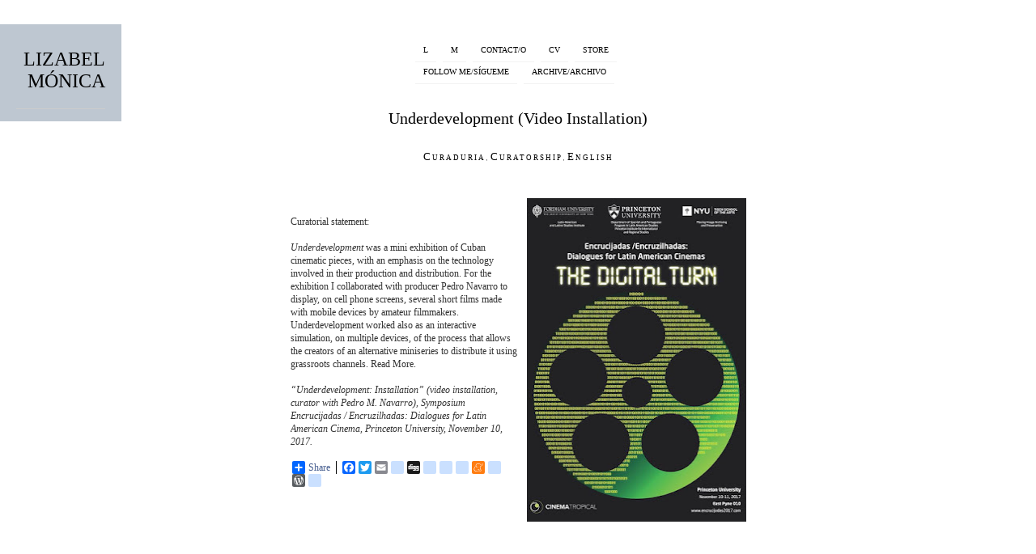

--- FILE ---
content_type: text/html; charset=UTF-8
request_url: https://www.lizabelmonica.com/2017/11/underdevelopment-video-installation.html
body_size: 12703
content:
<!DOCTYPE html>
<html dir='ltr' xmlns='http://www.w3.org/1999/xhtml' xmlns:b='http://www.google.com/2005/gml/b' xmlns:data='http://www.google.com/2005/gml/data' xmlns:expr='http://www.google.com/2005/gml/expr'>
<head>
<link href='https://www.blogger.com/static/v1/widgets/2944754296-widget_css_bundle.css' rel='stylesheet' type='text/css'/>
<meta content='text/html; charset=UTF-8' http-equiv='Content-Type'/>
<meta content='blogger' name='generator'/>
<link href='https://www.lizabelmonica.com/favicon.ico' rel='icon' type='image/x-icon'/>
<link href='http://www.lizabelmonica.com/2017/11/underdevelopment-video-installation.html' rel='canonical'/>
<link rel="alternate" type="application/atom+xml" title="_ Lizabel Mónica - Atom" href="https://www.lizabelmonica.com/feeds/posts/default" />
<link rel="alternate" type="application/rss+xml" title="_ Lizabel Mónica - RSS" href="https://www.lizabelmonica.com/feeds/posts/default?alt=rss" />
<link rel="service.post" type="application/atom+xml" title="_ Lizabel Mónica - Atom" href="https://www.blogger.com/feeds/6859380530390740695/posts/default" />

<link rel="alternate" type="application/atom+xml" title="_ Lizabel Mónica - Atom" href="https://www.lizabelmonica.com/feeds/8171447565703392387/comments/default" />
<!--Can't find substitution for tag [blog.ieCssRetrofitLinks]-->
<link href='https://blogger.googleusercontent.com/img/b/R29vZ2xl/AVvXsEhhlyW-by0tR5UHokbQFDwwPgD-PUXbENaS4-O7ePvMl4qhWmeLgGcTkC33zJwuByYR7Il69khKfGkkDgcAOmcVzojUcT8aBTuHqMV7ULsd4gD5gVQl0SPKwKzLYSKvR8MOFgSOlqIo4jI/s400/unnamed.jpg' rel='image_src'/>
<meta content='http://www.lizabelmonica.com/2017/11/underdevelopment-video-installation.html' property='og:url'/>
<meta content='Underdevelopment (Video Installation)' property='og:title'/>
<meta content='Lizabel Mónica is a Cuban transdisciplinary writer, activist, and educator who divides her time between Havana (Cuba) and New Jersey (United States).' property='og:description'/>
<meta content='https://blogger.googleusercontent.com/img/b/R29vZ2xl/AVvXsEhhlyW-by0tR5UHokbQFDwwPgD-PUXbENaS4-O7ePvMl4qhWmeLgGcTkC33zJwuByYR7Il69khKfGkkDgcAOmcVzojUcT8aBTuHqMV7ULsd4gD5gVQl0SPKwKzLYSKvR8MOFgSOlqIo4jI/w1200-h630-p-k-no-nu/unnamed.jpg' property='og:image'/>
<title>_ Lizabel Mónica: Underdevelopment (Video Installation)</title>
<style id='page-skin-1' type='text/css'><!--
#outer-wrapper {
max-width:890px; /*<----INCREASE THIS to 1024px */ padding: 0 30px 50px; width:100%; width/* */:/**/auto; width: /**/auto; }
#rightsidebar-wrapper {
width:32%;
float:right;
word-wrap: break-word; /* fix for long text breaking sidebar float
in IE */
overflow: hidden; /* fix for long non-text content breaking IE
sidebar float */
}
#rightsidebar {
margin:0;
padding-top: 100px; /* reduced from 170px of leftsidebar */
}
#twocol {
width:67%;
float:left;
word-wrap: break-word; /* fix for long text breaking sidebar float
in IE */
overflow: hidden; /* fix for long non-text content breaking IE
sidebar float */
}
Read more: http://www.blogdoctor.me/2007/02/add-third-column-to-blog.html#ixzz53cmRsFFS
/*
-----------------------------------------------
Blogger Template Style
Name:     Minima
Date:     26 Feb 2004
Updated by: Blogger Team
----------------------------------------------- */
/*
Theme Name: Pure 2
Description: Big - small WordPress Theme. Some great features included. SlideShow, Automatic posts thumbnails, Google Analytics Code Input and more.
Author: Dannci
Author URI: http://beatheme.com/
version: 2.2
Tags: white, blue, silver, one-columns, fixed-width, custom-header, theme-options, threaded-comments, holiday, photoblogging, seasonal
*/
/* basics */
@font-face {
font-family: Sertig;
src: url("https://lh3.googleusercontent.com/blogger_img_proxy/AEn0k_tTzuXN8mQ3avMPezMTP1zGbxyBzXKwneGKGdukOKdpvs-ZUJ3I5lt57MVcM8Q6pqY8KjGwLbPbOddudyjprd4xva5y4H7iPho08PycMongRPpW=s0-d") format("opentype");
}
*{margin:0; padding:0;}
body {
background: #fff url();
font-family: Georgia, "Times New Roman", Times, serif;
font-size: 12px;
margin:30px;
}
#arcload{z-index:2;position:fixed;left:0;top:30px;color:#000;
font-weight:bold;
font-family:Arial, Helvetica, sans-serif;
font-size:10pt;
text-transform:uppercase;
text-align:right;
background-color:#BEC7D1;
overflow:hidden;
width:150px;
-moz-border-radius-topright: 10px;
-khtml-border-radius-topright: 10px;
-webkit-border-radius-topright: 10px;
border-radius-toprightt: 10px;
-moz-border-radius-bottomright: 10px;
-khtml-border-radius-bottomright: 10px;
-webkit-border-radius-bottomright: 10px;
border-radius-bottomright: 10px;
}
#arcload a {
display: block;
padding:10px 20px;
color:#000000;
font-family:Sertig;
font-weight:normal;
}
#arcload a:hover {
background-color:#fff;
}
#arcload ul, #arcload ul li{ list-style:none;}
h1 {font:normal 28pt Sertig, georgia, times; color:#000; padding:30px 0;}
h2 {font:normal 20pt Sertig, georgia, times; color:#000; padding:30px 0;}
h3 {font:normal 24pt georgia, times; color: #000; padding:20px 0;}
h4 {font:normal 18pt georgia, times; color: #000; padding:20px 0; border-bottom:1px solid #CCCCCC; margin-bottom:5px;}
h5, h6 {font:normal 14pt georgia, times; color:#000;padding:10px 0;}
img{ border: none; padding:0; }
img a{border:none;}
blockquote{
font-style: italic;
line-height: 22px;
font-size: 11px;
font-family: Georgia, serif;
margin: 20px 0;
}
blockquote p {
margin: 20px;
padding: 0 0 0 30px;
background: transparent url(https://lh3.googleusercontent.com/blogger_img_proxy/AEn0k_uspBKumraIltX_O12pd5McawaejierEzc995GL-c5YvgjPtd4QkYisrKttwQVHXa3DhpytGMD09YIss7SVbvI3a6PHxaaE0ovl0KBPp3YhTCCkCRLpBTTqc9B5TW2-ipLgY1kfvNtLrhp2H3_SNz96qA=s0-d) no-repeat top left;
}
code{
font-family:"Courier New", Courier, monospace;
}
.aligncenter {
display: block;
margin-left: auto;
margin-right: auto;
}
.alignleft {
float: left;
}
.alignright {
float: right;
}
/* links */
a{
color: #496091;
text-decoration:none;
}
a:hover{
color:#BEC7D1;
text-decoration: none;
}
/* container */
#container {
width: 600px;
margin: 0 auto;
padding:0;
color:#333;
background-color:#FFFFFF;
overflow: hidden;
-moz-border-radius: 10px;
-khtml-border-radius: 10px;
-webkit-border-radius: 10px;
border-radius: 10px;
border:10px solid #fff;
}
/* header */
#headerlogo{
background-color:#FFFFFF;
align:center;
margin:auto;
width:auto;
padding:40px 10px;}
#header h1{
font:normal 20pt Sertig, Arial, Helvetica, sans-serif;
padding:0;
margin:0 0 20px 0;
text-transform:uppercase;
text-align:center;
letter-spacing:-2px;
line-height:40px;
}
#header h1 a {
color:#FFFFFF;
}
#header h2 {
color:#200;
text-align:center;
padding:0;
font-family:Georgia, "Times New Roman", Times, serif;
font-style:italic;
font-size:12px;
}
/* main menu */
#menu {
background:#fff;
font-family: Georgia, "Times New Roman", Times, serif;
font-size: 7pt;
width:600px;
height:20px;
padding:0 0 10px 0;
margin:10px 0 0 0;
}
#menu a{
color:#ccc;
}
/*Top Navbar */
#nav {
font-size:1.1em;
float:right;
position:relative;
left:-50%;
text-align:left;
}
#nav ul {
list-style:none;
position:relative;
left:50%;
}
#nav li {
float:left;
padding: 0 4px;
position:relative;
}
#nav a, #nav a:visited,
#nav li.current-cat-parent a, #nav li.current-cat-parent a:visited {
display:block;
color: #000;
padding:6px 10px 9px 10px;
border-bottom:1px solid #f2f2f2;
}
#nav a:hover, #nav a:active	{
color:#200;
text-decoration:none
}
#nav li.current-cat a, #nav li.current-cat a:visited,
#nav li.current-cat-parent a, #nav li.current-cat-parent a:visited {
background:#000830;
border-bottom:2px solid #6e88ad;
color:#FFF;
}
/* Dropdown Menus */
#nav li ul {
position: absolute;
left: -999em;
height: auto;
width: 180px;
overflow:visible;
}
#nav li li {
width: 180px;
padding:0;
background:#5770a0;
overflow:visible;
}
#nav li li a, #nav li li a:visited,
#nav li.current-cat li a, #nav li.current-cat li a:visited,
#nav li.current-cat-parent .children li a, #nav li.current-cat-parent .children li a:visited {
font-weight:normal;
font-size:0.9em;
color:#000;
border:none;
padding:9px 10px 9px 12px;
background:#BEC7D1;
}
#nav li li a:hover, #nav li li a:active,
#nav li.current-cat li a:hover, #nav li.current-cat li a:active,
#nav li.current-cat-parent .children li a:hover, #nav li.current-cat-parent .children li a:active {
border:none;
background:#fff;
}
#nav li:hover ul, #nav li li:hover ul, #nav li li li:hover ul, #nav li.sfhover ul, #nav li li.sfhover ul, #nav li li li.sfhover ul {
left: auto;
}
a.main:hover {
background:none;
overflow:visible;
}
#nav li li.current-cat a, #nav li li.current-cat a:visited,
#nav .current-cat .children a, #nav .current-cat .children a:visited {
border:none;
}
#nav li li.current-cat a:hover, #nav li li.current-cat a:active,
#nav .current-cat .children a:hover, #nav .current-cat .children a:active {
border:none;
}
/*Subpage Menu*/
.submenu {
float:right;
width:240px;
margin: 30px 0 12px 16px;
}
.subnav li {
list-style:none;
border-bottom:1px solid #f6eee2;
width:240px;
}
.subnav li a, .subnav li a:visited {
background:#bdb5a5;
display:block;
padding:6px 12px;
text-decoration:none;
color:#FFF;
}
.subnav li a:hover, .subnav li a:active,
.subnav li.current_page_item a, .subnav li.current_page_item a:visited  {
background:#a7a092;
}
.subnav li a:hover, .subnav li a:active {
color:#FFF;
}
/*SubSub Menu*/
.subnav li li {
list-style:square;
margin-left:30px;
border-bottom:0
}
.subnav li li a, .subnav li li a:visited {
background:none;
padding-left:0;
padding:4px 0;
color: #373531;
}
.subnav li li a:hover, .subnav li li a:active,
.subnav li li.current_page_item a, .subnav li li.current_page_item a:visited,
.subnav li.current_page_item li a, .subnav li.current_page_item li a:visited {
background:none;
}
.subnav li li a:hover, .subnav li li a:active {
color:#a39a89;
}
/* content */
#content {
float: inherit;
width:563px;
overflow: hidden;
margin:50px auto;
padding:0;
}
.thumb img {
margin:-10px 0 0 20px;
padding:10px;
border:none;
background:#fff url(https://lh3.googleusercontent.com/blogger_img_proxy/AEn0k_tbXlBQyNknZefzflSEw48T6JiqFBDJb6UT_ejYfv4FO-5N9SVtY0RFi1DubKapHy5tUaKjNfTuJKTz61iMjDOm1AtehUXBu-xrBoL-ftN_gyAXYxfhb87kPJiG=s0-d);
overflow:hidden;
width:100px;
height:100px;
float:right;
}
.postmetadata {
font-size: 0.8em;
padding:5px 0;
width:100%;
color:#666;
margin:15px 0 35px 0;
font-family:Verdana, Arial, Helvetica, sans-serif;
text-align:center;
}
.postmetadata a{
font-family:Georgia, "Times New Roman", Times, serif;
color:#000;
font-variant:small-caps;
font-size: 13px;
text-transform:capitalize;
letter-spacing:2px;
}
.post {
margin:0px 0 80px 0;
padding:0 0 20px 0;
line-height: 16pt;
min-height:150px;
text-align:left;
}
.post h2{
font:normal 1.7em Sertig, georgia, times;
padding:5px 0;
text-align:center;
}
.post h2 a{
color: #2E2E2E;
text-decoration: none;
}
.post h2 a:hover{
color: #BEC7D1;
text-decoration: none;
}
.post h3 a, .post h4 a{
color: #000033;
text-decoration: none;
}
.post h3 a:hover, .post h4 a:hover{
color: #BEC7D1;
text-decoration: none;
}
.post ul {}
.post li {}
.entry p{margin:7px 0 15px 0;}
.entry p:first-letter {
display: block;
float: left;
margin: 10px 10px 0 0;
font-size: 3.8em;
}
.entry img{ padding:5px; border:1px solid #eee; background: #ccc; margin:20px 0;}
.contadvert_468x60 img {padding:2px; background-color:#CCCCCC;}
.contadvert_468x60{
width:475px;
margin:50px auto;
}
.postdate{font-weight:bold; color:#999999; text-align:center;}
.postmetabottom{ margin:30px 0}
.postmetabottom a{ color:#666;}
#sitemap{
width:80%; margin:auto;
line-height:30px;
}
/* comments */
#comments{
width:480px;
margin:30px 35px;
overflow:hidden;
}
#respond{
}
#comments h3{
font-size:18pt;
font-weight:normal;
margin:10px 0;
}
#cancel-comment-reply-link {
margin-left: 1em;
}
.trackback .content,
.pingback .content {
font-style: italic;
}
.comment-body .vcard img{
float: left;
margin:5px 15px 5px 0;
width:40px;
height:40px;
}
#submit{margin:10px; padding:5px;background: #ccc;}
label{ font-style: italic;}
cite {
font-weight: bold;
font-style: normal;
}
#comments ol{
margin:0 0 0 0px;
list-style:none;
}
.children li, .reply{
margin:0;
padding:0;
border: none;
padding-left: 5px;
list-style: none;
}
.children li ul {
padding-left: 10px;
list-style: none;
}
.reply {
margin:10px 0;
padding: 6px 10px;
background:#fff;
width:40px;
text-align:left;
border:1px solid #f2f2f2;
}
.comment-body{
background:#fff url(https://lh3.googleusercontent.com/blogger_img_proxy/AEn0k_tcJU2hsSlRIHuNAEhiaCVpjIKCfNRrBptxpJr87SKViZa3ZOk_z1ekjQS398KauVHZtxIBTXtEHvo2F7aX3bdKa6eG_bq7VZ3iU2hiLhDN0DfkD7U=s0-d) no-repeat 1px 1px;
padding: 20px;
margin-bottom: 10px;
border:1px solid #f2f2f2;
}
.comment-body .vcard{
line-height: 1.7em;}
.comment-body .vcard a{
font-weight: bold;
}
.comment-body .vcard img{
float: left;
margin-right: 10px;
border: 3px solid #fff;
background-color:#fff;
}
.comment-body .commentmetadata{
}
.comment-body .commentmetadata a{
color: #888;
}
.comment-body p{
clear: both;
margin: 30px 0;
line-height:14pt;
}
#commentform input {
font-family: Georgia, "Times New Roman", Times, serif;
font-size: 16pt;
padding: 5px 10px;
margin: 10px 10px 10px 0;
background:#fff url(https://blogger.googleusercontent.com/img/b/R29vZ2xl/AVvXsEifQGb8lqNM3N3rOm_TYw1Wv2ubDvWKKhkxZJBkbsCbOSpO1pMFJBixNRHglGV5pTC0gUrXhhUonczWZPVzD7EUR5Gu9Mv3RNCKFyqqXrKKOIKXRovdxvbC-q3_rQ9myIPYXJPanHsi0DMq/s0/corner.png) no-repeat 1px 1px;
border: 1px solid #ccc;
color:#999999;
}
#commentform textarea{
font-family: Georgia, "Times New Roman", Times, serif;
font-size: 12pt;
background:#fff url(https://blogger.googleusercontent.com/img/b/R29vZ2xl/AVvXsEifQGb8lqNM3N3rOm_TYw1Wv2ubDvWKKhkxZJBkbsCbOSpO1pMFJBixNRHglGV5pTC0gUrXhhUonczWZPVzD7EUR5Gu9Mv3RNCKFyqqXrKKOIKXRovdxvbC-q3_rQ9myIPYXJPanHsi0DMq/s0/corner.png) no-repeat 1px 1px;
padding: 3px;
border: 1px solid #ccc;
width:430px;
color:#999999;
margin: 0 0 0 0;
}
/* End Comments */
/* search */
.searchform{
padding:0;
margin:14px 0;
}
.searchform input.s{
margin:0;
padding:4px 5px;
border:1px solid #ccc;
color:#999;
font-size:10px;
width:120px
}
.searchform input.searchsubmit{
border:none;
background:#333;
color:#fff;
text-transform:lowercase;
}
/* misc */
img.centered {
display: block;
margin-left: auto;
margin-right: auto;
padding:4px;
background:#f2f2f2;
}
img.alignright {
padding: 4px;
margin: 0 0 2px 10px;
display: inline;
background:#f2f2f2;
}
img.alignleft {
padding: 4px;
margin: 0 10px 2px 0;
display: inline;
background:#f2f2f2;
}
img.alignnone {
padding:4px;
background:#f2f2f2;
margin:10px 2px;
}
.alignright {
float: right;
}
.alignleft {
float: left
}
.wp-caption {
border: 1px solid #ddd;
text-align: center;
background-color: #f3f3f3;
padding-top: 4px;
margin: 10px;
/* optional rounded corners for browsers that support it */
-moz-border-radius: 3px;
-khtml-border-radius: 3px;
-webkit-border-radius: 3px;
border-radius: 3px;
}
.wp-caption img {
margin: 0;
padding: 0;
border: 0 none;
}
.wp-caption p.wp-caption-text {
font-size: 11px;
line-height: 17px;
padding: 0 4px 5px;
margin: 0;
}
/* footer */
#footer {
background;
clear: both;
width: 100%;
padding:20px 0;
line-height:14pt;
}
#footer p{padding:14px 0;margin: 0; color: #000; text-align:center;}
#footer a{color: #666;text-decoration: none;}
#footer a:hover{color: #5D5D5D;text-decoration: underline;}
#footer h2{ font-size:12pt; padding:10px 0; font-weight:normal; text-align:center;}
/* footer widgets */
.widgetfooter{
color: #ccc;
width:136px;
float:left;
margin:10px 0 30px 0;
padding: 0  25px;
}
.widgetfooter h2{
line-height:18pt;
font-size:12pt;
border-bottom:1px dotted #666666;
}
.widgetfooter label{
font:normal 11pt arial, georgia, times;
color: #000;
margin: 0;
padding: 0;
}
.widgetfooter p {margin:0; padding:0;}
.widgetfooter ul {
margin:10px 0 20px 0;
padding:0;
}
.widgetfooter ul li {
margin: 12px 0;
padding: 0;
line-height: 11pt;
list-style-type: none;
}
.widgetfooter ul ul {
margin:14px 0;
padding: 0;
}
.widgetfooter ul ul li {
list-style-type: none;
}
.widgetfooter ul ul ul{
margin: 0;
padding: 0;
}
.widgetfooter ul ul ul li{
padding: 0 0 0 15px;
list-style-type: none;
color: #898989;
}
.widgetfooter img{
border:1px solid #CCCCCC;
}
/* slider */
.stepcarousel{
position: relative; /*leave this value alone*/
overflow: scroll; /*leave this value alone*/
width: 560px; /*Width of Carousel Viewer itself*/
height:200px; /*Height should enough to fit largest content's height*/
margin: 0px 0px 60px 0;
}
.stepcarousel .belt{
position: absolute; /*leave this value alone*/
left: 0;
top: 15px;
}
.stepcarousel .panel{
float: left; /*leave this value alone*/
overflow: hidden; /*clip content that go outside dimensions of holding panel DIV*/
margin: 0 15px 20px 0; /*margin around each panel*/
width:180px; /*Width of each panel holding each content. If removed, widths should be individually defined on each content DIV then. */
height:180px;
border:none;
overflow:hidden;
}
.thumb-title h3{
top:75px;
right:20px;
display:block;
position:absolute;
width:150px;
margin:0;
color:#000;
height:17px;
font-size:7pt;
overflow:hidden;}
.thumb-title h3 a {
font: 7pt Verdana, Arial, Helvetica, sans-serif;
display:block;
color:#000;
padding:3px 10px;
text-decoration: none;
font-weight:normal;
background:#fff;
line-height:15px;
filter:alpha(opacity=50);
-moz-opacity:0.5;
-khtml-opacity: 0.5;
opacity: 0.5;
}
.thumb-title h3 a:hover {
color:#fff;
background:#000;
}
.stepcarousel .panel img{
float: left; /*leave this value alone*/
background:#fff url(https://lh3.googleusercontent.com/blogger_img_proxy/AEn0k_s2ELc7xrZjfXi34H-kHkKur4IAmcEumuVZMJR-wrK947jCrWO1wB3qhU5s-IV5IwVWfVBQlmlrUBu3raQb3sExaI7LUdXqUy0SHxIXgVUaTOrSuQkmfg=s0-d); /*clip content that go outside dimensions of holding panel DIV*/
margin:0 5px 10px 0; /*margin around each panel*/
padding:15px;
border:none;
width:140px;
height:140px;
overflow:hidden;
}
/* end slider */
/* portfolio */
#folio{
margin:30px;
}
#folio h2{
font:normal 2.6em Sertig, georgia, times;
padding:5px 0;
text-align:center;
margin:0 0 30px 0;
}
.foliopanel{
width:180px;
height:240px;
float:left;
overflow:hidden;
}
.folioimg img{
float: left; /*leave this value alone*/
background:#fff url(https://blogger.googleusercontent.com/img/b/R29vZ2xl/AVvXsEjkDQxQCOcESHJJGDx2ZReInEglauAqVq4AlkNRwvJM-Bnb8IpGlVDIBF6qUesBkoa0ePuTP5SxmiKGDQf10jSBfp5SOmxlxUdsFWGaxtlsIfnkF4LqTK5QVK_u23MJt5Ul8FhIWCGVhRwm/s0/thumb-bg.jpg); /*clip content that go outside dimensions of holding panel DIV*/
margin:0; /*margin around each panel*/
padding:15px;
border:none;
width:140px;
height:140px;
overflow:hidden;
}
.foliotext h3{
width:140px;
margin:0;
color:#000;
height:17px;
font-size:7pt;
padding:10px;
}
.foliotext h3 a {
font-family:Georgia, "Times New Roman", Times, serif;
font-style:italic;
font-size:10px;
display:block;
color:#000;
padding:3px 10px;
text-decoration: none;
font-weight:normal;
background:#fff;
line-height:15px;
width:140px;
filter:alpha(opacity=30);
-moz-opacity:0.3;
-khtml-opacity: 0.3;
opacity: 0.3;
}
.foliotext h3 a:hover {
color:#000;
background: none;
}
/* other */
input, textarea,input checkbox,input radio,select, file{border: 1px solid #eee; background-color:#f2f2f2; padding:5px 10px;background:#fff url(https://blogger.googleusercontent.com/img/b/R29vZ2xl/AVvXsEifQGb8lqNM3N3rOm_TYw1Wv2ubDvWKKhkxZJBkbsCbOSpO1pMFJBixNRHglGV5pTC0gUrXhhUonczWZPVzD7EUR5Gu9Mv3RNCKFyqqXrKKOIKXRovdxvbC-q3_rQ9myIPYXJPanHsi0DMq/s0/corner.png) no-repeat 1px 1px; margin:10px;}
/* tables */
table{margin:.5em 0 1em;}
table td,table th{text-align:left;border:1px solid #fff;padding:.4em .8em;}
table th{background-color:#5e5e5e;color:#fff;text-transform:uppercase;font-weight:bold;border-bottom:1px solid #fff;}
table td{background-color:#eee;}
table th a{color:#d6f325;}
table th a:hover{color:#fff;}
table tr.even td{background-color:#ddd;}
table tr:hover td{background-color:#fff;}
table.nostyle td,table.nostyle th,table.nostyle tr.even td,table.nostyle tr:hover td{border:0;background:none;background-color:transparent;}
table, table.post{border-collapse: collapse;}
/* Finish tables */
.post li{list-style-type: square; padding:0 0 0 5px;}
.post ul { list-style-position: inside; }
.post ol { padding-left:50px; list-style:none;}
pre {
text-align:left;
font-size: 12px;
padding: 0 0 0 30px;
margin: 20px;
border-left: 1px solid #ccc;
line-height: 20px;
background: #ccc url(https://lh3.googleusercontent.com/blogger_img_proxy/AEn0k_vHQvGw31DtkjB5pRBZEudYfqNRZ8gBQ0dD5yYRWwyv3bzBNaOYF8T6Yih_P_LqyhYfLGh3jPOfqtB448zUUycVU3sz2i61yIcv3WtOEorSgT4xDF8zn9jVKVvbYiOwj79uHnmbK-OzMaev0T23_YERzg=s0-d) repeat-y left top;
width: 450px;
overflow: auto;
overflow-Y:hidden;
border: none;
color: #fff;
overflow-x: auto; /* Use horizontal scroller if needed; for Firefox 2, not needed in Firefox 3 */
white-space: pre-wrap; /* css-3 */
white-space: -moz-pre-wrap !important; /* Mozilla, since 1999 */
white-space: -pre-wrap; /* Opera 4-6 */
white-space: -o-pre-wrap; /* Opera 7 */
/* width: 99%; */
word-wrap: break-word; /* Internet Explorer 5.5+ */
}
/* pagination */
.navigation {
font-family:Arial, Helvetica, sans-serif;
font-size:12pt;
width:550px;
float:left;
margin:0;
padding:20px 0;
overflow:hidden;
border-top:3px solid #000000;
}
.wp-pagenavi a, .wp-pagenavi a:link {
padding: 2px 4px 2px 4px;
margin:0 2px;
text-decoration: none;
border: 1px solid #ccc;
color: #999;
background-color: #FFFFFF;
}
.wp-pagenavi a:visited {
padding: 2px 4px 2px 4px;
margin: 2px;
text-decoration: none;
border: 1px solid #ccc;
color: #ccc;
background-color: #FFFFFF;
}
.wp-pagenavi a:hover {
border: 1px solid #000;
color: #000;
background-color: #FFFFFF;
}
.wp-pagenavi a:active {
padding: 2px 4px 2px 4px;
margin: 2px;
text-decoration: none;
border: 1px solid #ccc;
color: #2f3541;
background-color: #ccc;
}
.wp-pagenavi span.pages {
padding: 2px 4px 2px 4px;
margin: 2px 2px 2px 2px;
color: #000;
border: 1px solid #fff;
background-color: #FFFFFF;
}
.wp-pagenavi span.current {
padding: 2px 4px 2px 4px;
margin: 2px;
border: 1px solid #ccc;
color: #000;
background-color: #f2f2f2;
}
.wp-pagenavi span.extend {
padding: 2px 4px 2px 4px;
margin: 2px;
border: 1px solid #ccc;
color: #000000;
background-color: #FFFFFF;
}
#navbar-iframe { display:block }
.navbar {
visibility: hidden;
display: none;
}
.status-msg-wrap {
visibility:hidden;
display:none;
}
.feed-links {
display: none;
visibility: hiden;
#primary_nav_wrap
{
margin-top:15px
}
#primary_nav_wrap ul
{
list-style:none;
position:relative;
float:center;
margin:0;
padding:0
}
#primary_nav_wrap ul a
{
display:block;
color:#333;
text-decoration:none;
font-weight:700;
font-size:12px;
line-height:32px;
padding:0 15px;
font-family:"HelveticaNeue","Helvetica Neue",Helvetica,Arial,sans-serif
}
#primary_nav_wrap ul li
{
position:relative;
float:center;
margin:0;
padding:0
}
#primary_nav_wrap ul li.current-menu-item
{
background:#ddd
}
#primary_nav_wrap ul li:hover
{
background:#f6f6f6
}
#primary_nav_wrap ul ul
{
display:none;
position:absolute;
top:100%;
left:0;
background:#fff;
padding:0
min-width:%100;
}
#primary_nav_wrap ul ul li
{
float:none;
width:%100
}
#primary_nav_wrap ul ul a
{
line-height:120%;
padding:10px 15px
}
#primary_nav_wrap ul ul ul
{
top:0;
left:100%
}
#primary_nav_wrap ul li:hover > ul
{
display:block
}

--></style>
<style type='text/css'>
#header {
display: none;
visibility: hidden;
}
</style>
<script type='text/javascript'>
function toggleIt(id) {
post = document.getElementById(id);
if (post.style.display != 'none') {
post.style.display = 'none';
} else {
post.style.display = '';
}
}
</script>
<script src="//dl.getdropbox.com/u/647003/CiudadBlogger/Scripts/Expandibles.js" type="text/javascript">
</script>
<script>
function remplaza_fecha(d){
var da = d.split(' ');
dia = "<strong class='fecha_dia'>"+da[0]+"</strong>";
mes = "<strong class='fecha_mes'>"+da[1].slice(0,3)+"</strong>";
anio = "<strong class='fecha_anio'>"+da[2]+"</strong>";
  document.write(dia+mes+anio);
}
</script>
<link href='https://www.blogger.com/dyn-css/authorization.css?targetBlogID=6859380530390740695&amp;zx=0a7a2df6-e4fe-45b5-9b3d-d95ff804e179' media='none' onload='if(media!=&#39;all&#39;)media=&#39;all&#39;' rel='stylesheet'/><noscript><link href='https://www.blogger.com/dyn-css/authorization.css?targetBlogID=6859380530390740695&amp;zx=0a7a2df6-e4fe-45b5-9b3d-d95ff804e179' rel='stylesheet'/></noscript>
<meta name='google-adsense-platform-account' content='ca-host-pub-1556223355139109'/>
<meta name='google-adsense-platform-domain' content='blogspot.com'/>

</head>
<body>
<div class='navbar section' id='navbar'><div class='widget Navbar' data-version='1' id='Navbar1'><script type="text/javascript">
    function setAttributeOnload(object, attribute, val) {
      if(window.addEventListener) {
        window.addEventListener('load',
          function(){ object[attribute] = val; }, false);
      } else {
        window.attachEvent('onload', function(){ object[attribute] = val; });
      }
    }
  </script>
<div id="navbar-iframe-container"></div>
<script type="text/javascript" src="https://apis.google.com/js/platform.js"></script>
<script type="text/javascript">
      gapi.load("gapi.iframes:gapi.iframes.style.bubble", function() {
        if (gapi.iframes && gapi.iframes.getContext) {
          gapi.iframes.getContext().openChild({
              url: 'https://www.blogger.com/navbar/6859380530390740695?po\x3d8171447565703392387\x26origin\x3dhttps://www.lizabelmonica.com',
              where: document.getElementById("navbar-iframe-container"),
              id: "navbar-iframe"
          });
        }
      });
    </script><script type="text/javascript">
(function() {
var script = document.createElement('script');
script.type = 'text/javascript';
script.src = '//pagead2.googlesyndication.com/pagead/js/google_top_exp.js';
var head = document.getElementsByTagName('head')[0];
if (head) {
head.appendChild(script);
}})();
</script>
</div></div>
<div id='container'><div id='wrap2'>
<!-- skip links for text browsers -->
<span id='skiplinks' style='display:none;'>
<a href='#main'>skip to main </a> |
      <a href='#sidebar'>skip to sidebar</a>
</span>
<!-- menu-->
<div id='menu'>
<div class='clearfloat' id='nav'>
<!-- begin categories -->
<!-- Category Nav Starts -->
<div class='wrap' id='cat_navi'>
<ul id='secnav'>
<li>
<a href='#'>L</a>
</li>
<li>
<a href='#'>M </a>
</li>
<li>
<a href='http://lizabelmonica.blogspot.com/p/enlaces.html'>CONTACT/O</a>
</li>
<li><a href='https://docs.google.com/document/d/18HwoG6UjH0AbNI3PumsyVFdOznVxOBwtA_34YaiGpoo/edit?usp=sharing' target='_blank'>CV</a>
</li>
<li><a href='http://www.lizabelmonica.com/p/store.html' target='_blank'>STORE</a>
</li>
</ul>
</div>
<nav id='primary_nav_wrap'>
<ul>
<li class='current-menu-item'></li>
<li><a href='#'>FOLLOW ME/SÍGUEME</a>
<ul>
<li><a href='https://lizabelmonica.substack.com/'>SUBSTACK</a></li>
<li><a href='http://paladeoindeleite.blogspot.com/'>PERSONAL BLOG</a></li>
<li><a href='http://www.facebook.com/lizabel.monica'>FACEBOOK</a></li>
<li><a href='https://www.instagram.com/lizabelmonica/'>INSTAGRAM</a></li>
<li><a href='https://www.youtube.com/channel/UC8p9fqi60CSp8Wp7uiOQWxw?view_as=subscriber'>YOUTUBE</a></li>
<li><a href='http://x.com/lizabelmonica'>X</a></li>
<li><a href='http://www.linkedin.com/in/lizabelmonica'>LINKEDIN</a></li>
<li><a href='https://bsky.app/profile/lizabelmonica.bsky.social'>BLUESKY</a></li>
</ul>
</li>
<li><a href='#'>ARCHIVE/ARCHIVO</a>
<ul>
<li><a href='http://www.lizabelmonica.com/p/interventions.html'>INTERVENTIONS</a></li>
<li><a href='http://lizabelmonica.blogspot.com/p/literatura.html'>LITERATURE</a></li>
<li><a href='http://lizabelmonica.blogspot.com/p/research.html'>RESEARCH</a></li>
<li><a href='http://lizabelmonica.blogspot.com/p/curaduria.html'>CURATORSHIP</a></li>
<li><a href='http://lizabelmonica.blogspot.com/p/translation.html'>TRANSLATIONS</a></li>
<li><a href='http://lizabelmonica.blogspot.com/p/articulos.html'>ARTICLES</a></li>
<li><a href='http://lizabelmonica.blogspot.com/p/libros.html'>BOOKS</a></li>
</ul>
</li>
</ul>
</nav>
<!-- Category Nav Ends -->
<!-- end categories -->
<div style='clear: both;'></div>
</div>
</div>
<!-- end menu-->
<div id='header'>
<div id='headerlogo'>
<div class='header section' id='header'><div class='widget Header' data-version='1' id='Header1'>
<div id='header-inner'>
<a href='https://www.lizabelmonica.com/' style='display: block'>
<img alt='_ Lizabel Mónica' height='600px; ' id='Header1_headerimg' src='https://blogger.googleusercontent.com/img/b/R29vZ2xl/AVvXsEjt4mCtc9zJt061LDjKRU0prr32AiLLbPI_UU2jYscMC1v-35cjiHdrrkpNE8W40bVW7s1ayD2O6_tybjPH6oLWQbFJOYxIn164eCuUYZSN0pkHs4RT1CGzAbpgzOQziN8gItxJaR8tP3g/s600/Garaicoa+Poema+%25283%2529.png' style='display: block' width='501px; '/>
</a>
<div class='descriptionwrapper'>
<h2><p class='description'><span>From the poem "Destejidos". </span></p></h2>
</div>
</div>
</div></div>
</div>
</div>
<div id='content-wrapper'>
<div id='crosscol-wrapper' style='text-align:center'>
<div class='crosscol no-items section' id='crosscol'></div>
</div>
<div id='content'>
<div class='main section' id='main'><div class='widget Blog' data-version='1' id='Blog1'>
<div class='blog-posts hfeed'>
<!--Can't find substitution for tag [defaultAdStart]-->

          <div class="date-outer">
        

          <div class="date-posts">
        
<div class='post-outer'>
<div class='post hentry'>
<a name='8171447565703392387'></a>
<div class='postdate'><small></small></div>
<h2 class='post-title entry-title'>
Underdevelopment (Video Installation)
</h2>
<div class='post-header'>
<div class='post-header-line-1'></div>
<div class='postmetadata'>
<a href='https://www.lizabelmonica.com/search/label/Curaduria' rel='tag'>Curaduria</a>,
<a href='https://www.lizabelmonica.com/search/label/Curatorship' rel='tag'>Curatorship</a>,
<a href='https://www.lizabelmonica.com/search/label/English' rel='tag'>English</a>
</div>
</div>
<div class='post-body entry-content'>
<div dir="ltr" style="text-align: left;" trbidi="on">
<div class="separator" style="clear: both; text-align: center;">
<a href="https://blogger.googleusercontent.com/img/b/R29vZ2xl/AVvXsEhhlyW-by0tR5UHokbQFDwwPgD-PUXbENaS4-O7ePvMl4qhWmeLgGcTkC33zJwuByYR7Il69khKfGkkDgcAOmcVzojUcT8aBTuHqMV7ULsd4gD5gVQl0SPKwKzLYSKvR8MOFgSOlqIo4jI/s1600/unnamed.jpg" imageanchor="1" style="clear: right; float: right; margin-bottom: 1em; margin-left: 1em;"><img border="0" data-original-height="1159" data-original-width="789" height="400" src="https://blogger.googleusercontent.com/img/b/R29vZ2xl/AVvXsEhhlyW-by0tR5UHokbQFDwwPgD-PUXbENaS4-O7ePvMl4qhWmeLgGcTkC33zJwuByYR7Il69khKfGkkDgcAOmcVzojUcT8aBTuHqMV7ULsd4gD5gVQl0SPKwKzLYSKvR8MOFgSOlqIo4jI/s400/unnamed.jpg" width="271" /></a></div>
<!-- AddToAny BEGIN -->

<br />
<div class="a2a_kit a2a_default_style">
Curatorial statement:<br />
<br />
<i>Underdevelopment</i>&nbsp;was a mini exhibition of Cuban cinematic pieces, with an emphasis on the technology involved in their production and distribution. For the exhibition I collaborated with producer Pedro Navarro to display, on cell phone screens, several short films made with mobile devices by amateur filmmakers. Underdevelopment worked also as an interactive simulation, on multiple devices, of the process that allows the creators of an alternative miniseries to distribute it using grassroots channels. Read More.<br />
<br />
<i>&#8220;&#8203;Underdevelopment:&#8203; &#8203;Installation&#8221; (video installation, curator with Pedro M. Navarro), Symposium Encrucijadas / Encruzilhadas: Dialogues for Latin American Cinema, Princeton University, November 10, 2017.</i><br />
<br />
<a class="a2a_dd" href="http://www.addtoany.com/share_save?linkurl=http%3A%2F%2Flizabelmonica-es.blogspot.com&amp;linkname=Lizabel%20M%C3%B3nica">Share</a><span class="a2a_divider"></span>
<a class="a2a_button_facebook" href="https://draft.blogger.com/null"></a><a class="a2a_button_twitter" href="https://draft.blogger.com/null"></a><a class="a2a_button_email" href="https://draft.blogger.com/null"></a><a class="a2a_button_blogger_post" href="https://draft.blogger.com/null"></a><a class="a2a_button_digg" href="https://draft.blogger.com/null"></a><a class="a2a_button_diglog" href="https://draft.blogger.com/null"></a><a class="a2a_button_google_buzz" href="https://draft.blogger.com/null"></a><a class="a2a_button_live" href="https://draft.blogger.com/null"></a><a class="a2a_button_meneame" href="https://draft.blogger.com/null"></a><a class="a2a_button_read_it_later" href="https://draft.blogger.com/null"></a><a class="a2a_button_wordpress" href="https://draft.blogger.com/null"></a><a class="a2a_button_phonefavs" href="https://draft.blogger.com/null"></a></div>
<script type="text/javascript">
var a2a_config = a2a_config || {};
a2a_config.linkname = "Lizabel Mónica";
a2a_config.linkurl = "http://lizabelmonica-es.blogspot.com";
a2a_config.num_services = 20;
</script>
<script src="//static.addtoany.com/menu/page.js" type="text/javascript"></script>
<!-- AddToAny END --></div>
<div style='clear: both;'></div>
</div>
<div class='post-footer'>
<div class='post-footer-line post-footer-line-1'>
<span class='post-icons'>
<span class='item-control blog-admin pid-1534919906'>
<a href='https://www.blogger.com/post-edit.g?blogID=6859380530390740695&postID=8171447565703392387&from=pencil' title='Editar entrada'>
<img alt='' class='icon-action' height='18' src='https://resources.blogblog.com/img/icon18_edit_allbkg.gif' width='18'/>
</a>
</span>
</span>
</div>
<div class='post-footer-line post-footer-line-2'>
</div>
<div class='post-footer-line post-footer-line-3'><span class='post-location'>
</span>
</div>
</div>
</div>
<div class='comments' id='comments'>
<a name='comments'></a>
<div id='backlinks-container'>
<div id='Blog1_backlinks-container'>
</div>
</div>
</div>
</div>

        </div></div>
      
<!--Can't find substitution for tag [adEnd]-->
</div>
<div class='blog-pager' id='blog-pager'>
<span id='blog-pager-newer-link'>
<a class='blog-pager-newer-link' href='https://www.lizabelmonica.com/2017/12/digital-entanglement.html' id='Blog1_blog-pager-newer-link' title='Entrada más reciente'></a>
</span>
<span id='blog-pager-older-link'>
<a class='blog-pager-older-link' href='https://www.lizabelmonica.com/2015/05/we-can-be-fictions-upcoming-with.html' id='Blog1_blog-pager-older-link' title='Entrada antigua'></a>
</span>
</div>
<div class='clear'></div>
<div class='post-feeds'>
</div>
</div></div>
</div>
<div id='sidebar-wrapper'>
<div class='sidebar no-items section' id='sidebar'></div>
</div>
<!-- spacer for skins that want sidebar and main to be the same height-->
<div class='clear'>&#160;</div>
</div>
<!-- end content-wrapper -->
<div id='footer'>
<div id='foo'>
<div class='widgetfooter'>
<div class='downfooter no-items section' id='downfooter'>
</div>
</div>
<div class='widgetfooter'>
<div class='downfooter no-items section' id='downfooter2'></div>
</div>
<div class='widgetfooter'>
<div class='downfooter section' id='downfooter3'><div class='widget HTML' data-version='1' id='HTML1'>
<h2 class='title'>Linkgua</h2>
<div class='widget-content'>
<script>
    window.lksConfig={key:'920690876814993723962',token:'bnLeEX9biz8wBMtGGflxnOwmafzw9dJkBszdoIpGgybSiExYUStfE_COd9jnn0HYsfaRXAwc6H2okAlcqPs3N2S-c9nA92wCiHsefYqmDtLX148sUAvGDlFQv0oE3VfmAHAQD'};
    !function(l,i,n,k,g,u,a){(a=l.createElement(i)).type='text/javascript',a.async=1,a.src=('https:'==document.location.protocol?'https://':'http://')+'linkgua-semantic.com/widget/lks.min.js',(g=l.getElementsByTagName(i)[0]).parentNode.insertBefore(a,g)}(document,'script');
</script>
</div>
<div class='clear'></div>
</div></div>
</div>
</div>
<div style='clear: both;'></div>
</div>
</div></div>
<!-- end outer-wrapper -->
<div id='arcload'>
<ul>
<li><a href='https://www.lizabelmonica.com/'><b><h4>Lizabel Mónica</h4></b></a></li>
</ul>
</div>

<script type="text/javascript" src="https://www.blogger.com/static/v1/widgets/2028843038-widgets.js"></script>
<script type='text/javascript'>
window['__wavt'] = 'AOuZoY5JYRFWj7sYohR6MvHTlZz3-360PQ:1769408418429';_WidgetManager._Init('//www.blogger.com/rearrange?blogID\x3d6859380530390740695','//www.lizabelmonica.com/2017/11/underdevelopment-video-installation.html','6859380530390740695');
_WidgetManager._SetDataContext([{'name': 'blog', 'data': {'blogId': '6859380530390740695', 'title': '_ Lizabel M\xf3nica', 'url': 'https://www.lizabelmonica.com/2017/11/underdevelopment-video-installation.html', 'canonicalUrl': 'http://www.lizabelmonica.com/2017/11/underdevelopment-video-installation.html', 'homepageUrl': 'https://www.lizabelmonica.com/', 'searchUrl': 'https://www.lizabelmonica.com/search', 'canonicalHomepageUrl': 'http://www.lizabelmonica.com/', 'blogspotFaviconUrl': 'https://www.lizabelmonica.com/favicon.ico', 'bloggerUrl': 'https://www.blogger.com', 'hasCustomDomain': true, 'httpsEnabled': true, 'enabledCommentProfileImages': true, 'gPlusViewType': 'FILTERED_POSTMOD', 'adultContent': false, 'analyticsAccountNumber': '', 'encoding': 'UTF-8', 'locale': 'es', 'localeUnderscoreDelimited': 'es', 'languageDirection': 'ltr', 'isPrivate': false, 'isMobile': false, 'isMobileRequest': false, 'mobileClass': '', 'isPrivateBlog': false, 'isDynamicViewsAvailable': true, 'feedLinks': '\x3clink rel\x3d\x22alternate\x22 type\x3d\x22application/atom+xml\x22 title\x3d\x22_ Lizabel M\xf3nica - Atom\x22 href\x3d\x22https://www.lizabelmonica.com/feeds/posts/default\x22 /\x3e\n\x3clink rel\x3d\x22alternate\x22 type\x3d\x22application/rss+xml\x22 title\x3d\x22_ Lizabel M\xf3nica - RSS\x22 href\x3d\x22https://www.lizabelmonica.com/feeds/posts/default?alt\x3drss\x22 /\x3e\n\x3clink rel\x3d\x22service.post\x22 type\x3d\x22application/atom+xml\x22 title\x3d\x22_ Lizabel M\xf3nica - Atom\x22 href\x3d\x22https://www.blogger.com/feeds/6859380530390740695/posts/default\x22 /\x3e\n\n\x3clink rel\x3d\x22alternate\x22 type\x3d\x22application/atom+xml\x22 title\x3d\x22_ Lizabel M\xf3nica - Atom\x22 href\x3d\x22https://www.lizabelmonica.com/feeds/8171447565703392387/comments/default\x22 /\x3e\n', 'meTag': '', 'adsenseHostId': 'ca-host-pub-1556223355139109', 'adsenseHasAds': false, 'adsenseAutoAds': false, 'boqCommentIframeForm': true, 'loginRedirectParam': '', 'view': '', 'dynamicViewsCommentsSrc': '//www.blogblog.com/dynamicviews/4224c15c4e7c9321/js/comments.js', 'dynamicViewsScriptSrc': '//www.blogblog.com/dynamicviews/6e0d22adcfa5abea', 'plusOneApiSrc': 'https://apis.google.com/js/platform.js', 'disableGComments': true, 'interstitialAccepted': false, 'sharing': {'platforms': [{'name': 'Obtener enlace', 'key': 'link', 'shareMessage': 'Obtener enlace', 'target': ''}, {'name': 'Facebook', 'key': 'facebook', 'shareMessage': 'Compartir en Facebook', 'target': 'facebook'}, {'name': 'Escribe un blog', 'key': 'blogThis', 'shareMessage': 'Escribe un blog', 'target': 'blog'}, {'name': 'X', 'key': 'twitter', 'shareMessage': 'Compartir en X', 'target': 'twitter'}, {'name': 'Pinterest', 'key': 'pinterest', 'shareMessage': 'Compartir en Pinterest', 'target': 'pinterest'}, {'name': 'Correo electr\xf3nico', 'key': 'email', 'shareMessage': 'Correo electr\xf3nico', 'target': 'email'}], 'disableGooglePlus': true, 'googlePlusShareButtonWidth': 0, 'googlePlusBootstrap': '\x3cscript type\x3d\x22text/javascript\x22\x3ewindow.___gcfg \x3d {\x27lang\x27: \x27es\x27};\x3c/script\x3e'}, 'hasCustomJumpLinkMessage': true, 'jumpLinkMessage': 'LEER M\xc1S ....', 'pageType': 'item', 'postId': '8171447565703392387', 'postImageThumbnailUrl': 'https://blogger.googleusercontent.com/img/b/R29vZ2xl/AVvXsEhhlyW-by0tR5UHokbQFDwwPgD-PUXbENaS4-O7ePvMl4qhWmeLgGcTkC33zJwuByYR7Il69khKfGkkDgcAOmcVzojUcT8aBTuHqMV7ULsd4gD5gVQl0SPKwKzLYSKvR8MOFgSOlqIo4jI/s72-c/unnamed.jpg', 'postImageUrl': 'https://blogger.googleusercontent.com/img/b/R29vZ2xl/AVvXsEhhlyW-by0tR5UHokbQFDwwPgD-PUXbENaS4-O7ePvMl4qhWmeLgGcTkC33zJwuByYR7Il69khKfGkkDgcAOmcVzojUcT8aBTuHqMV7ULsd4gD5gVQl0SPKwKzLYSKvR8MOFgSOlqIo4jI/s400/unnamed.jpg', 'pageName': 'Underdevelopment (Video Installation)', 'pageTitle': '_ Lizabel M\xf3nica: Underdevelopment (Video Installation)', 'metaDescription': ''}}, {'name': 'features', 'data': {}}, {'name': 'messages', 'data': {'edit': 'Editar', 'linkCopiedToClipboard': 'El enlace se ha copiado en el Portapapeles.', 'ok': 'Aceptar', 'postLink': 'Enlace de la entrada'}}, {'name': 'template', 'data': {'name': 'custom', 'localizedName': 'Personalizado', 'isResponsive': false, 'isAlternateRendering': false, 'isCustom': true}}, {'name': 'view', 'data': {'classic': {'name': 'classic', 'url': '?view\x3dclassic'}, 'flipcard': {'name': 'flipcard', 'url': '?view\x3dflipcard'}, 'magazine': {'name': 'magazine', 'url': '?view\x3dmagazine'}, 'mosaic': {'name': 'mosaic', 'url': '?view\x3dmosaic'}, 'sidebar': {'name': 'sidebar', 'url': '?view\x3dsidebar'}, 'snapshot': {'name': 'snapshot', 'url': '?view\x3dsnapshot'}, 'timeslide': {'name': 'timeslide', 'url': '?view\x3dtimeslide'}, 'isMobile': false, 'title': 'Underdevelopment (Video Installation)', 'description': 'Lizabel M\xf3nica is a Cuban transdisciplinary writer, activist, and educator who divides her time between Havana (Cuba) and New Jersey (United States).', 'featuredImage': 'https://blogger.googleusercontent.com/img/b/R29vZ2xl/AVvXsEhhlyW-by0tR5UHokbQFDwwPgD-PUXbENaS4-O7ePvMl4qhWmeLgGcTkC33zJwuByYR7Il69khKfGkkDgcAOmcVzojUcT8aBTuHqMV7ULsd4gD5gVQl0SPKwKzLYSKvR8MOFgSOlqIo4jI/s400/unnamed.jpg', 'url': 'https://www.lizabelmonica.com/2017/11/underdevelopment-video-installation.html', 'type': 'item', 'isSingleItem': true, 'isMultipleItems': false, 'isError': false, 'isPage': false, 'isPost': true, 'isHomepage': false, 'isArchive': false, 'isLabelSearch': false, 'postId': 8171447565703392387}}]);
_WidgetManager._RegisterWidget('_NavbarView', new _WidgetInfo('Navbar1', 'navbar', document.getElementById('Navbar1'), {}, 'displayModeFull'));
_WidgetManager._RegisterWidget('_HeaderView', new _WidgetInfo('Header1', 'header', document.getElementById('Header1'), {}, 'displayModeFull'));
_WidgetManager._RegisterWidget('_BlogView', new _WidgetInfo('Blog1', 'main', document.getElementById('Blog1'), {'cmtInteractionsEnabled': false, 'lightboxEnabled': true, 'lightboxModuleUrl': 'https://www.blogger.com/static/v1/jsbin/498020680-lbx__es.js', 'lightboxCssUrl': 'https://www.blogger.com/static/v1/v-css/828616780-lightbox_bundle.css'}, 'displayModeFull'));
_WidgetManager._RegisterWidget('_HTMLView', new _WidgetInfo('HTML1', 'downfooter3', document.getElementById('HTML1'), {}, 'displayModeFull'));
</script>
</body>
</html>